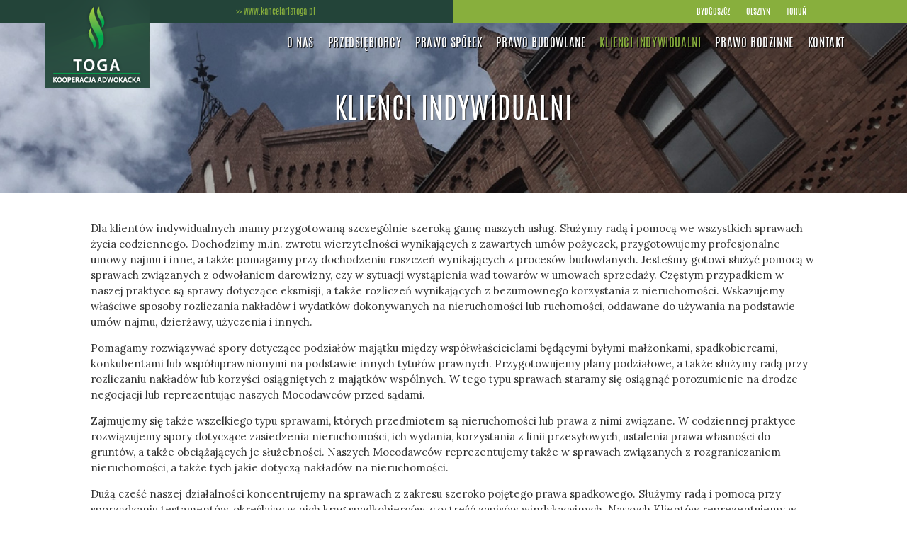

--- FILE ---
content_type: text/html; charset=utf-8
request_url: http://adwokaci.olsztyn.pl/klienci-indywidualni
body_size: 5656
content:
<!DOCTYPE html>
<head>
<meta charset="utf-8" />
<meta name="Generator" content="Drupal 7 (http://drupal.org)" />
<link rel="canonical" href="/klienci-indywidualni" />
<link rel="shortlink" href="/node/22" />
<link rel="shortcut icon" href="http://adwokaci.olsztyn.pl/sites/all/themes/parallax_zymphonies_theme/favicon.ico" type="image/vnd.microsoft.icon" />
<meta name="viewport" content="width=device-width, initial-scale=1.0" />
<title>Prawnik Toruń - Kancelaria Adwokacka Kooperacji TOGA  – Adwokat w Toruniu</title>
<style type="text/css" media="all">
@import url("http://adwokaci.olsztyn.pl/modules/system/system.base.css?qrxgay");
@import url("http://adwokaci.olsztyn.pl/modules/system/system.menus.css?qrxgay");
@import url("http://adwokaci.olsztyn.pl/modules/system/system.messages.css?qrxgay");
@import url("http://adwokaci.olsztyn.pl/modules/system/system.theme.css?qrxgay");
</style>
<style type="text/css" media="all">
@import url("http://adwokaci.olsztyn.pl/sites/all/modules/views_slideshow/views_slideshow.css?qrxgay");
</style>
<style type="text/css" media="all">
@import url("http://adwokaci.olsztyn.pl/modules/field/theme/field.css?qrxgay");
@import url("http://adwokaci.olsztyn.pl/modules/node/node.css?qrxgay");
@import url("http://adwokaci.olsztyn.pl/modules/user/user.css?qrxgay");
@import url("http://adwokaci.olsztyn.pl/sites/all/modules/views/css/views.css?qrxgay");
@import url("http://adwokaci.olsztyn.pl/sites/all/modules/ckeditor/css/ckeditor.css?qrxgay");
</style>
<style type="text/css" media="all">
@import url("http://adwokaci.olsztyn.pl/sites/all/modules/ctools/css/ctools.css?qrxgay");
@import url("http://adwokaci.olsztyn.pl/sites/all/modules/views_slideshow/contrib/views_slideshow_cycle/views_slideshow_cycle.css?qrxgay");
@import url("http://adwokaci.olsztyn.pl/sites/all/modules/responsive_menus/styles/meanMenu/meanmenu.min.css?qrxgay");
</style>
<style type="text/css" media="all">
@import url("http://adwokaci.olsztyn.pl/sites/all/themes/parallax_zymphonies_theme/css/jquery-ui.min.css?qrxgay");
@import url("http://adwokaci.olsztyn.pl/sites/all/themes/parallax_zymphonies_theme/css/font-awesome.css?qrxgay");
@import url("http://adwokaci.olsztyn.pl/sites/all/themes/parallax_zymphonies_theme/css/antonio.css?qrxgay");
@import url("http://adwokaci.olsztyn.pl/sites/all/themes/parallax_zymphonies_theme/css/style.css?qrxgay");
@import url("http://adwokaci.olsztyn.pl/sites/all/themes/parallax_zymphonies_theme/css/media.css?qrxgay");
@import url("http://adwokaci.olsztyn.pl/sites/all/themes/parallax_zymphonies_theme/css/moje.css?qrxgay");
@import url("http://adwokaci.olsztyn.pl/sites/all/themes/parallax_zymphonies_theme/css/responsive.css?qrxgay");
</style>
<script type="text/javascript" src="http://adwokaci.olsztyn.pl/sites/all/modules/jquery_update/replace/jquery/1.8/jquery.min.js?v=1.8.3"></script>
<script type="text/javascript" src="http://adwokaci.olsztyn.pl/misc/jquery-extend-3.4.0.js?v=1.8.3"></script>
<script type="text/javascript" src="http://adwokaci.olsztyn.pl/misc/jquery.once.js?v=1.2"></script>
<script type="text/javascript" src="http://adwokaci.olsztyn.pl/misc/drupal.js?qrxgay"></script>
<script type="text/javascript" src="http://adwokaci.olsztyn.pl/sites/all/modules/views_slideshow/js/views_slideshow.js?v=1.0"></script>
<script type="text/javascript" src="http://adwokaci.olsztyn.pl/sites/default/files/languages/pl_q0uiDJA1kDlneMbA-4BCJ4OZp_DL3kRdQgZ8pJpjySk.js?qrxgay"></script>
<script type="text/javascript" src="http://adwokaci.olsztyn.pl/sites/all/libraries/jquery.cycle/jquery.cycle.all.js?qrxgay"></script>
<script type="text/javascript" src="http://adwokaci.olsztyn.pl/sites/all/modules/views_slideshow/contrib/views_slideshow_cycle/js/views_slideshow_cycle.js?qrxgay"></script>
<script type="text/javascript" src="http://adwokaci.olsztyn.pl/sites/all/modules/responsive_menus/styles/meanMenu/jquery.meanmenu.min.js?qrxgay"></script>
<script type="text/javascript" src="http://adwokaci.olsztyn.pl/sites/all/modules/responsive_menus/styles/meanMenu/responsive_menus_mean_menu.js?qrxgay"></script>
<script type="text/javascript" src="http://adwokaci.olsztyn.pl/sites/all/themes/parallax_zymphonies_theme/js/jquery-ui.min.js?qrxgay"></script>
<script type="text/javascript" src="http://adwokaci.olsztyn.pl/sites/all/themes/parallax_zymphonies_theme/js/custom.js?qrxgay"></script>
<script type="text/javascript" src="http://adwokaci.olsztyn.pl/sites/all/themes/parallax_zymphonies_theme/js/moje.js?qrxgay"></script>
<script type="text/javascript">
<!--//--><![CDATA[//><!--
jQuery.extend(Drupal.settings, {"basePath":"\/","pathPrefix":"","ajaxPageState":{"theme":"parallax_zymphonies_theme","theme_token":"B-RVhnFalCvz0xpJNUc-kpJH3nPUG90VI6ZerxLMRmI","js":{"sites\/all\/modules\/jquery_update\/replace\/jquery\/1.8\/jquery.min.js":1,"misc\/jquery-extend-3.4.0.js":1,"misc\/jquery.once.js":1,"misc\/drupal.js":1,"sites\/all\/modules\/views_slideshow\/js\/views_slideshow.js":1,"public:\/\/languages\/pl_q0uiDJA1kDlneMbA-4BCJ4OZp_DL3kRdQgZ8pJpjySk.js":1,"sites\/all\/libraries\/jquery.cycle\/jquery.cycle.all.js":1,"sites\/all\/modules\/views_slideshow\/contrib\/views_slideshow_cycle\/js\/views_slideshow_cycle.js":1,"sites\/all\/modules\/responsive_menus\/styles\/meanMenu\/jquery.meanmenu.min.js":1,"sites\/all\/modules\/responsive_menus\/styles\/meanMenu\/responsive_menus_mean_menu.js":1,"sites\/all\/themes\/parallax_zymphonies_theme\/js\/jquery-ui.min.js":1,"sites\/all\/themes\/parallax_zymphonies_theme\/js\/custom.js":1,"sites\/all\/themes\/parallax_zymphonies_theme\/js\/moje.js":1},"css":{"modules\/system\/system.base.css":1,"modules\/system\/system.menus.css":1,"modules\/system\/system.messages.css":1,"modules\/system\/system.theme.css":1,"sites\/all\/modules\/views_slideshow\/views_slideshow.css":1,"modules\/field\/theme\/field.css":1,"modules\/node\/node.css":1,"modules\/user\/user.css":1,"sites\/all\/modules\/views\/css\/views.css":1,"sites\/all\/modules\/ckeditor\/css\/ckeditor.css":1,"sites\/all\/modules\/ctools\/css\/ctools.css":1,"sites\/all\/modules\/views_slideshow\/contrib\/views_slideshow_cycle\/views_slideshow_cycle.css":1,"sites\/all\/modules\/responsive_menus\/styles\/meanMenu\/meanmenu.min.css":1,"sites\/all\/themes\/parallax_zymphonies_theme\/css\/jquery-ui.min.css":1,"sites\/all\/themes\/parallax_zymphonies_theme\/css\/font-awesome.css":1,"sites\/all\/themes\/parallax_zymphonies_theme\/css\/antonio.css":1,"sites\/all\/themes\/parallax_zymphonies_theme\/css\/style.css":1,"sites\/all\/themes\/parallax_zymphonies_theme\/css\/media.css":1,"sites\/all\/themes\/parallax_zymphonies_theme\/css\/moje.css":1,"sites\/all\/themes\/parallax_zymphonies_theme\/css\/responsive.css":1,"sites\/all\/themes\/parallax_zymphonies_theme\/fonts\/stylesheet.css":1}},"viewsSlideshow":{"blok_slider-block_1_1":{"methods":{"goToSlide":["viewsSlideshowPager","viewsSlideshowSlideCounter","viewsSlideshowCycle"],"nextSlide":["viewsSlideshowPager","viewsSlideshowSlideCounter","viewsSlideshowCycle"],"pause":["viewsSlideshowControls","viewsSlideshowCycle"],"play":["viewsSlideshowControls","viewsSlideshowCycle"],"previousSlide":["viewsSlideshowPager","viewsSlideshowSlideCounter","viewsSlideshowCycle"],"transitionBegin":["viewsSlideshowPager","viewsSlideshowSlideCounter"],"transitionEnd":[]},"paused":0}},"viewsSlideshowCycle":{"#views_slideshow_cycle_main_blok_slider-block_1_1":{"num_divs":2,"id_prefix":"#views_slideshow_cycle_main_","div_prefix":"#views_slideshow_cycle_div_","vss_id":"blok_slider-block_1_1","effect":"fade","transition_advanced":0,"timeout":5000,"speed":700,"delay":0,"sync":1,"random":0,"pause":1,"pause_on_click":0,"play_on_hover":0,"action_advanced":1,"start_paused":0,"remember_slide":0,"remember_slide_days":1,"pause_in_middle":0,"pause_when_hidden":0,"pause_when_hidden_type":"full","amount_allowed_visible":"","nowrap":0,"pause_after_slideshow":0,"fixed_height":0,"items_per_slide":1,"wait_for_image_load":1,"wait_for_image_load_timeout":5000,"cleartype":0,"cleartypenobg":0,"advanced_options":"{}"}},"responsive_menus":[{"selectors":"#main-menu","container":"body","trigger_txt":"","close_txt":"X","close_size":"18px","position":"right","media_size":"980","show_children":"0","expand_children":"0","expand_txt":"+","contract_txt":"-","remove_attrs":"1","responsive_menus_style":"mean_menu"}]});
//--><!]]>
</script>
<!--[if IE 8 ]>    <html class="ie8 ielt9"> <![endif]-->
<!--[if lt IE 9]><script src="http://html5shiv.googlecode.com/svn/trunk/html5.js"></script><![endif]-->
</head>
<body class="html not-front not-logged-in no-sidebars page-node page-node- page-node-22 node-type-page">
    
		<div id="logo">
			<a href="/" title="Strona główna"><img src="http://adwokaci.olsztyn.pl/sites/all/themes/parallax_zymphonies_theme/logo.png"/></a>
		</div>
 

<div id="top">  
  <div class="lewa">
    <div class="region region-home-top-left-text">
  <div id="block-block-8" class="block block-block">

      
  <div class="content">
    <p><a href="http://www.kancelariatoga.pl/" target="_blank">&gt;&gt; www.kancelariatoga.pl</a></p>
  </div>
  
</div> <!-- /.block -->
</div>
 <!-- /.region -->
  </div>
  <div class="prawa">
    <div class="region region-home-top-right-text">
  <div id="block-block-9" class="block block-block">

      
  <div class="content">
    <p><a href="http://www.adwokaci.bydgoszcz.pl/">BYDGOSZCZ</a></p>
<p><a href="http://www.adwokaci.olsztyn.pl/">OLSZTYN</a></p>
<p><a href="http://kancelariatogatorun.pl/">TORUŃ</a></p>
  </div>
  
</div> <!-- /.block -->
</div>
 <!-- /.region -->
  </div>
</div>
 
  
<div class="menu-wrap"> 
  
  <div class="full-wrap clearfix">   

    <nav id="main-menu"  role="navigation">
      <a class="nav-toggle" href="#">Navigation</a>
      <div class="menu-navigation-container">
        <ul class="menu"><li class="first expanded"><a href="/" title="">O nas</a><ul class="menu"><li class="first leaf"><a href="/adw-andrzej-brzozowski">adw. Andrzej Brzozowski</a></li>
<li class="leaf"><a href="/adw-andrzej-tusi%C5%84ski-dr">adw. Andrzej Tusiński, dr</a></li>
<li class="leaf"><a href="/adw-jerzy-dobrza%C5%84ski">adw. Jerzy Dobrzański</a></li>
<li class="leaf"><a href="/adw-olga-tusi%C5%84ska">adw. Olga Tusińska</a></li>
<li class="leaf"><a href="/adw-dominika-tomanek">ADW. DOMINIKA TOMANEK</a></li>
<li class="last leaf"><a href="/adw-michalina-w%C4%99grzynowska">ADW. MICHALINA WĘGRZYNOWSKA</a></li>
</ul></li>
<li class="leaf"><a href="/przedsi%C4%99biorcy" title="">Przedsiębiorcy</a></li>
<li class="leaf"><a href="/prawo-sp%C3%B3%C5%82ek">Prawo spółek</a></li>
<li class="leaf"><a href="/prawo-budowlane">Prawo budowlane</a></li>
<li class="leaf active-trail"><a href="/klienci-indywidualni" class="active-trail active">Klienci indywidualni</a></li>
<li class="leaf"><a href="/prawo-rodzinne">Prawo rodzinne</a></li>
<li class="last leaf"><a href="/kontakt">Kontakt</a></li>
</ul>      </div>
      <div class="clear"></div>
    </nav>

  </div>

</div>


<div class="title_home">  
	                <h1 class="page-title">Klienci indywidualni</h1>          </div>


<div id="container">
  <div class="container-wrap">
    <div class="content-sidebar-wrap">
      <div id="content">
        
        <section id="post-content" role="main">
                                                  <div class="region region-content">
  <div id="block-system-main" class="block block-system">

      
  <div class="content">
                            
      
    
  <div class="content node-page">
    <div class="field field-name-body field-type-text-with-summary field-label-hidden"><div class="field-items"><div class="field-item even"><p>Dla klientów indywidualnych mamy przygotowaną szczególnie szeroką gamę naszych usług. Służymy radą i pomocą we wszystkich sprawach życia codziennego. Dochodzimy m.in. zwrotu wierzytelności wynikających z zawartych umów pożyczek, przygotowujemy profesjonalne umowy najmu i inne, a także pomagamy przy dochodzeniu roszczeń wynikających z procesów budowlanych. Jesteśmy gotowi służyć pomocą w sprawach związanych z odwołaniem darowizny, czy w sytuacji wystąpienia wad towarów w umowach sprzedaży. Częstym przypadkiem w naszej praktyce są sprawy dotyczące eksmisji, a także rozliczeń wynikających z bezumownego korzystania z nieruchomości. Wskazujemy właściwe sposoby rozliczania nakładów i wydatków dokonywanych na nieruchomości lub ruchomości, oddawane do używania na podstawie umów najmu, dzierżawy, użyczenia i innych.</p>
<p>Pomagamy rozwiązywać spory dotyczące podziałów majątku między współwłaścicielami będącymi byłymi małżonkami, spadkobiercami, konkubentami lub współuprawnionymi na podstawie innych tytułów prawnych. Przygotowujemy plany podziałowe, a także służymy radą przy rozliczaniu nakładów lub korzyści osiągniętych z majątków wspólnych. W tego typu sprawach staramy się osiągnąć porozumienie na drodze negocjacji lub reprezentując naszych Mocodawców przed sądami.</p>
<p>Zajmujemy się także wszelkiego typu sprawami, których przedmiotem są nieruchomości lub prawa z nimi związane. W codziennej praktyce rozwiązujemy spory dotyczące zasiedzenia nieruchomości, ich wydania, korzystania z linii przesyłowych, ustalenia prawa własności do gruntów, a także obciążających je służebności. Naszych Mocodawców reprezentujemy także w sprawach związanych z rozgraniczaniem nieruchomości, a także tych jakie dotyczą nakładów na nieruchomości.</p>
<p>Dużą cześć naszej działalności koncentrujemy na sprawach z zakresu szeroko pojętego prawa spadkowego. Służymy radą i pomocą przy sporządzaniu testamentów, określając w nich krąg spadkobierców, czy treść zapisów windykacyjnych. Naszych Klientów reprezentujemy w sprawach dotyczących ustalenia spadkobierców zarówno testamentowych jak i ustawowych. Nie rzadko również reprezentujemy naszych Mocodawców w sporach dotyczących uznania za niegodnego dziedziczenia lub dotyczących unieważnienia testamentów. Bierzemy także udział w sprawach dotyczących podziału majątków spadkowych. W sprawach tych wskazujemy na właściwe sposoby rozliczenia całokształtu stosunków majątkowych między uprawnionymi. Dochodzimy również zachowków, a także pomagamy dokonać właściwego rozliczenia darowizn i innych przysporzeń, które mają wpływ na ich wartość.</p>
<p>Jesteśmy zawsze gotowi walczyć o odszkodowania wynikające z różnych zdarzeń prawnych i to bez względu na wartość przedmiotu sporu. Naszych Mocodawców reprezentujemy w sprawach ubezpieczeń komunikacyjnych, a w tym z tytułu szkód objętych ubezpieczeniami OC i auto-casco lub wypadków przy pracy. Nie są nam również obce sprawy związane z ustaleniem odpowiedzialności i odszkodowań za błędy medyczne, następstwa niewłaściwego leczenia, czy te związane z zakażeniami w trakcie pobytów w placówkach medycznych. Kierując się bogatym doświadczeniem w tego typu sprawach jesteśmy w stanie ocenić prawdopodobne szanse powodzenia takich procesów i wybrać najkorzystniejsze dla poszkodowanych rozwiązania.</p>
<p>Reprezentujemy także osoby pokrzywdzone na skutek przestępstw. Pracujemy nad tym, aby sprawcy czynów karalnych ponieśli nie tylko odpowiedzialność prawnokarną, ale także naprawili wyrządzone szkody w sposób satysfakcjonujący pokrzywdzonych, poprzez zasądzenie od nich odszkodowań w satysfakcjonującej wysokości.</p>
<p>Naszych Klientów bronimy także w sprawach karnych. Osoby oskarżone reprezentujemy od początku postępowania przygotowawczego, a następnie we wszystkich instancjach sądowych. Służymy radą i pomocą w przygotowaniu taktyki obrony, czuwając nad rzetelnym prowadzeniem postępowań karnych.</p>
</div></div></div>  </div>

      <footer>
          </footer>
  
    </div>
  
</div> <!-- /.block -->
</div>
 <!-- /.region -->
        </section>
      </div>

        <!-- First sidebar -->
                
      </div>

      <!-- Second sidebar -->
        </div>
</div>


<div id="bottom">  
  <div class="lewa">
    <div class="region region-home-bottom-left-text">
  <div id="block-views-blok-dane-kontaktowe-block" class="block block-views">

      
  <div class="content">
    <div class="view view-blok-dane-kontaktowe view-id-blok_dane_kontaktowe view-display-id-block view-dom-id-1bc210daabc6e81543beb96f58aa9c07">
        
  
  
      <div class="view-content">
        <div class="views-row views-row-1 views-row-odd views-row-first views-row-last">
      
  <div class="views-field views-field-body">        <div class="field-content"><h2>KANCELARIA ADWOKACKA<br />
KOOPERACJI TOGA W OLSZTYNIE</h2>
</div>  </div>  
  <div class="views-field views-field-field-adres">        <div class="field-content"><p>ul. Wyzwolenia 32/2<br />
10-106 Olsztyn</p>
</div>  </div>  </div>
    </div>
  
  
  
  
  
  
</div>  </div>
  
</div> <!-- /.block -->
</div>
 <!-- /.region -->
  </div>
  <div class="prawa">
      </div>
</div>



<!-- Footer -->

<div id="footer">

  
  <div class="footer_credit">
      
    <div id="copyright" class="full-wrap clearfix">

      <div class="copyright">Copyright © 2021 Kooperacja Adwokacka TOGA</div> 

    </div>

  </div>

</div>  </body>
</html>

--- FILE ---
content_type: text/css
request_url: http://adwokaci.olsztyn.pl/sites/all/themes/parallax_zymphonies_theme/css/antonio.css?qrxgay
body_size: 290
content:
@font-face {
    font-family: 'Antonio';
    src: url('../fonts/Antonio-Light.eot');
    src: url('../fonts/Antonio-Light.eot?#iefix') format('embedded-opentype'),
        url('../fonts/Antonio-Light.woff2') format('woff2'),
        url('../fonts/Antonio-Light.woff') format('woff'),
        url('../fonts/Antonio-Light.ttf') format('truetype');
    font-weight: 300;
    font-style: normal;
    font-display: swap;
}

@font-face {
    font-family: 'Antonio';
    src: url('../fonts/Antonio-Regular.eot');
    src: url('../fonts/Antonio-Regular.eot?#iefix') format('embedded-opentype'),
        url('../fonts/Antonio-Regular.woff2') format('woff2'),
        url('../fonts/Antonio-Regular.woff') format('woff'),
        url('../fonts/Antonio-Regular.ttf') format('truetype');
    font-weight: normal;
    font-style: normal;
    font-display: swap;
}

@font-face {
    font-family: 'Antonio';
    src: url('../fonts/Antonio-Bold.eot');
    src: url('../fonts/Antonio-Bold.eot?#iefix') format('embedded-opentype'),
        url('../fonts/Antonio-Bold.woff2') format('woff2'),
        url('../fonts/Antonio-Bold.woff') format('woff'),
        url('../fonts/Antonio-Bold.ttf') format('truetype');
    font-weight: bold;
    font-style: normal;
    font-display: swap;
}


--- FILE ---
content_type: text/css
request_url: http://adwokaci.olsztyn.pl/sites/all/themes/parallax_zymphonies_theme/css/style.css?qrxgay
body_size: 8098
content:
@import url(https://fonts.googleapis.com/css?family=Raleway:400,300,500,600,700);
@import url(https://fonts.googleapis.com/css?family=Cambria:400,700);

/* --------------------------------------------- 

* Filename:     style.css
* Version:      1.0.0 (2015-11-07)
* Website:      http://www.zymphonies.com
* Description:  System Style
* Author:       Zymphonies Dev Team
                info@zymphonies.com

-----------------------------------------------*/

html, body, div, span, applet, object, iframe, h1, h2, h3, h4, h5, h6, p, blockquote, pre, a, abbr, acronym, address, big, cite, code,
del, dfn, em, img, ins, kbd, q, s, samp, small, strike, strong, sub, sup, tt, var, b, u, i, center, dl, dt, dd, ol, ul, li,
fieldset, form, label, legend, table, caption, tbody, tfoot, thead, tr, th, td, article, aside, canvas, details, embed, 
figure, figcaption, footer, header, hgroup, 
menu, nav, output, ruby, section, summary,
time, mark, audio, video {
  margin: 0;
  padding: 0;
  border: 0;
  font-size: 100%;
  font: inherit;
  vertical-align: baseline;
}

article, aside, details, figcaption, figure, 
footer, header, hgroup, menu, nav, section {
  display: block;
}

ol, ul {
  list-style: none;
}

table {
  border-collapse: collapse;
  border-spacing: 0;
}

.clearfix:after {
  visibility: hidden;
  display: block;
  font-size: 0;
  content: " ";
  clear: both;
  height: 0;
}

.clearfix { display: inline-block; }

* html .clearfix { height: 1%; }

.clearfix { display: block; }

* {
  -webkit-box-sizing: border-box;
  -moz-box-sizing: border-box;
  box-sizing: border-box;
}

body {
  color: #333;
  background: url(../images/body-bg.jpg);
  background-size: cover;
  font-family: 'Merriweather', serif;
  font-size: 15px;
  line-height: 150%;
  background-attachment: fixed;
}

a {
  color: #6e6e6e;
  text-decoration: none;
  transition: all 0.6s ease 0s;
}

.view-do-pobrania a{
	color:#fff;
}
.view-do-pobrania a:hover {
	color:#2a8218;
}
a:hover {
  text-decoration: none;
  color: #114307;
}

h1, .h1, h2, h3, h4, h5, h6 {
  font-family: 'Merriweather', serif;
  font-weight: normal;
  margin-bottom: 8px;
  color: #000;
  line-height: 100%;
}

h1 { font-size: 26px; }

.h1{ font-size: 42px; }

h2 { font-size: 24px; }

h3 {
  font-size: 20px;
  font-family: 'Merriweather', serif;
}

p { margin-bottom: 15px; }

table {
  border-collapse: collapse;
  border-spacing: 0;
  margin-bottom: 15px;
  width: 100%;
}

th, tr, td {
  vertical-align: middle;
}

.sticky-header th,
.sticky-table th {
  border-bottom: 3px solid #ccc;
  padding-right: 1em;
  text-align: left;
}

table {
  background: #ececec;
  border: 1px solid #bbbbbb;
}

th {
  background: #2E3D4A;
  border-right: 1px solid #c8c7c7;
  color: #fff;
  padding: 10px;
  font-weight: bold;
}

td {
  background: #FFF;
  color: #747474;
  text-align: left;
  padding: 10px;
  border: 1px solid #DBDBDB;
}

code {
  background: rgb(250, 250, 250);
  text-shadow: 1px 1px #fff;
  border: 1px solid #bbbbbb;
  display: block;
  padding: 7px;
  margin: 5px 0;
  border-radius: 7px;
}

mark {
  background-color: #fdfc9b;
  font-style: italic;
  font-weight: bold;
}

del {
  text-decoration: line-through;
}

hr {
  border: none;
  border-top: #EEE 1px solid;
}

dt {
  font-weight: bold;
  margin-bottom: 24px;
}

dd {
  margin-left: 30px;
  margin-bottom: 24px;
}

ul {
  list-style-type: disc;
  margin-left: 25px;
  margin-bottom: 12px;
}

ul ul {
  list-style-type: square;
  margin-bottom: 0;
}

ul ul ul {
  list-style-type: circle;
}

ol {
  list-style-type: decimal;
  margin-left: 30px;
  margin-bottom: 24px;
}

ol ol {
  list-style: upper-alpha;
  margin-bottom: 0;
}

ol ol ol {
  list-style: lower-roman;
}

ol ol ol ol {
  list-style: lower-alpha;
}

abbr,
acronym {
  border-bottom: #999 1px dotted;
  cursor: help;
}

big {
  font-size: 1.3em;
}

cite,
em {
  font-style: italic;
}

ins {
  background-color: #fdfc9b;
  text-decoration: none;
}

pre {
  background: #d8d8d8;
  text-shadow: 1px 1px #fff;
  border: 1px solid #bbbbbb;
  padding: 7px;
  margin: 5px 0;
  border-radius: 7px;
}

blockquote, q {
  quotes: none;
  border: 1px solid rgb(226, 220, 220);
  background: rgb(250, 247, 247) url(../images/quote.png) no-repeat;
  padding: 10px 5px 5px 47px;
  text-shadow: 1px 1px #fff;
  margin: 5px 0;
  border-radius: 7px;
}

blockquote:before, blockquote:after,
q:before, q:after {
  content: '';
  content: none;
}

strong {
  font-weight: bold;
}

sup,
sub {
  height: 0;
  line-height: 1;
  vertical-align: baseline;
  position: relative;
  font-size: 10px;
}

sup {
  bottom: 1ex;
}

sub {
  top: .5ex;
}

img,
video {
  max-width: 100%;
  height: auto;
}

video {
  display: block;
}

audio {
  max-width: 100%;
}

b {
  font-weight: bold;
  color: #333;
}

#home-top-block {
  max-width: 1024px;
  padding: 0;
  z-index: 9;
  margin: 0 auto;
}

.front #post-content {
  text-align: center;
}

#header_wrapper {
  position: relative;
  z-index: 9;
  background: #fff;
}

#header {
  max-width: 1024px;
  margin: 0 auto;
}

.top_left {
  float: left;
  display: table;
  margin: 10px 0;
}

.top_right {
  float: right;
  margin: 10px 0;
}

#logo {
  display: inline-block;
  vertical-align: middle;
}

#logo a{
  margin: 0 5px 0 0;
  display: block;
}

#logo img {
  display: block;
}

#site-title {
  margin: 0px;
  font-size: 24px;
  font-weight: bold;
  line-height: 112%;
  display: inline-block;
  vertical-align: middle;
}

#site-title a {
  font-weight: normal;
}

#site-description {
  margin: 0;
  clear: both;
  color: #888;
  font-size: 13px;
  line-height: 120%;
  font-weight: normal;
}

.menu_wrapper {
  width: 100%;
}

.menu-wrap {
  width: 100%;
  background: #fff;
  padding: 8px 0;
  border-bottom: 1px solid #E2E2E2;
  top: 0;
  z-index: 9;
  right: 0;
  left: 0;
}

#main-menu {
  position: relative;
  display: inline-block;
  vertical-align: middle;
  float: right;
}

.region-search{
  float: right;
  margin: 9px 0;
  position: relative;
  width: 200px;
}

.region-search input{
  margin: 0;
}

.region-search .form-submit{
  background: url(../images/search-icon.png) no-repeat center;
  font-size: 0;
  vertical-align: top;
  border: 0;
  margin: 0;
  border-radius: 0;
  box-shadow: none;
  position: absolute;
  top: 0;
  right: 0;
}

#main-menu ul {
  float: left;
  padding: 0;
  margin: 0;
}

#main-menu li {
  position: relative;
  display: inline-block;
  zoom: 1;
  vertical-align: top;
  float: left;
}

#main-menu a {
  padding: 11px 15px;
  display: block;
  font-size: 13px;
  text-decoration: none;
  color: #333;
  line-height: 100%;
  white-space: nowrap;
  text-transform: uppercase;
  font-weight: 500;
}

#main-menu li li a.active{
  border-bottom: 1px solid #525252;
}

#main-menu li:hover >a {
  color: #114307;
  text-shadow:1px 1px #fff;
}

#main-menu ul li:first-child {
  padding-left: 0;
}

ul.menu {
  padding: 0;
  margin: 5px 0 5px 0;
}

.region ul.menu li, 
.region ul.links li, 
.region .item-list ul li {
  background: url("../images/marker.png") no-repeat scroll 4px center rgba(0, 0, 0, 0);
  list-style: none outside none;
  margin: 0 0 2px;
  padding: 0 0 0 15px;
  text-align: left;
}

.drop-down-toggle {
  position: absolute;
  top: 8px;
  right: 16px;
  display: none;
  width: 25px;
  height: 25px;
  border-radius: 15px;
  background: rgb(73, 71, 71);
  border: rgb(170, 170, 170) 2px solid;
}

.drop-down-arrow {
  display: block;
  width: 0;
  height: 0;
  margin: 7px 0 0 4px;
  border-top: 7px solid #aaa;
  border-left: transparent 7px solid;
  border-right: transparent 7px solid;
}

#main-menu li li {
  float: none;
  min-width: 150px;
  padding: 0;
  margin: 0;
  position: relative;
}

#main-menu li ul ul {
  left: 151px;
  top: 0;
}

#main-menu li li a {
  min-width: 150px;
  margin: 0;
  border-bottom: 1px solid #88af3d;
  text-align: left;
  overflow: hidden;
  padding: 15px 15px;
  color: #DEDEDE;
  font-size: 12px;
}

#main-menu li li.expanded > a {
  background: url(../images/arrow.png) center right no-repeat;
}

#main-menu li ul {
   display: none; 
  position: absolute;
  z-index: 9999;
  padding: 0;
  margin: 0;
  background: #333;
  overflow: visible !important;
}

#main-menu li:hover > ul,
#main-menu li li:hover > ul,
#main-menu li li li:hover > ul {
  display: block;
}

#main-menu .nav-toggle {
  display: none;
}

#main-menu ul li.leaf, 
#main-menu ul li.expanded, 
#main-menu ul li.collapsed {
  list-style: none;
}

#main-menu ul.menu li li {
  border: 0;
  margin: 0;
  width: 100%;
  background:#234439;
}

#main-menu ul.menu li li:hover >a {
  color: #88af3d;
  background-color: #000;
}

#main-menu li.expanded,
#main-menu li.collapsed,
#main-menu li.leaf {
  margin: 0;
  padding: 0;
}

#container {
  clear: both;
  overflow: hidden;
  padding: 40px 0;
  background: rgba(255, 255, 255, 1);
}

.container-wrap {
  max-width: 1024px;
  margin: 0px auto;
  overflow: hidden;
}

.content-sidebar-wrap {
  float: left;
  width: 100%;
}

.content-sidebar-wrap #content {
  display: inline;
  margin-bottom: 10px;
  float: right;
  width: 100%;
}

#sidebar-first {
  float: left;
}

#sidebar-second {
  float: right;
}

aside .block {
  margin-bottom: 10px;
}

aside #user-login-form input.form-text {
  width: 100%;
}

/* 3 columns */

body.two-sidebars .content-sidebar-wrap {
  width: 79%;
}

body.two-sidebars #content {
  width: 73%;
}

body.two-sidebars #sidebar-first {
  width: 24%;
}

body.two-sidebars #sidebar-second {
  width: 19%;
}

/* 2 columns: sidebar-first */

body.sidebar-first .content-sidebar-wrap {
  width: 100%;
}

body.sidebar-first #content {
  width: 73%;
}

body.front.sidebar-first #content{
  width: 100%;
}

body.sidebar-first #sidebar-first {
  width: 24%;
}

/* 2 columns: sidebar-second */

body.sidebar-second .content-sidebar-wrap {
  width: 75%;
}

body.sidebar-second #content {
  width: 100%;
}

body.sidebar-second #sidebar-second {
  width: 22%;
}

.breadcrumb {
  margin-bottom: 10px;
  border-bottom: #eee 1px solid;
}

.node {
  margin: 20px 0;
}

.node h2.title,
.page-title {
  margin: 20px 0;
}

.node h2.title a, 
.page-title a{
  color: #000;
}

.block {
  margin-bottom: 10px;
}

.block > h2 {
  margin: 0;
  padding: 10px 0;
  overflow: hidden;
  text-align: left;
}

.theme-default .nivo-directionNav a {
  top: 0;
  left: 0;
  opacity: .2 !important;
  background: url(../images/slider-arrow.png) #FFF -12px 50px;
  height: 40px;
}

.theme-default .nivo-directionNav a:hover {
  opacity: 1 !important;
}

.nivo-directionNav {
  position: absolute;
  bottom: 0;
  right: 0;
  left: 0;
  width: 100%;
  height: 40px;
  top: 50%;
  z-index: 6;
  margin-top: -20px;
}

.theme-default .nivo-caption * {
  font-family: 'Merriweather', serif;
  color: #fff;
}

.theme-default a.nivo-prevNav:hover {
  background: url(../images/slider-arrow.png) #FFF -12px 44px;
}

.theme-default a.nivo-nextNav {
  right: 0;
  background-position: -78px 50px;
  left: auto;
}

.theme-default a.nivo-nextNav:hover {
  background-position: -78px 44px;
}

#footer-area{
  padding: 20px 0;
}

#footer-area ul.menu li a.active {
  color: #ddd;
}

.region-front-welcome {
  max-width: 1024px;
  margin: 2% auto;
  text-align: center;
  overflow: hidden;
  line-height: 150%;
}

.region-front-welcome .block h2 {
  text-align: center;
  font-size: 22px;
}

.submitted {
  -moz-border-radius: 4px;
  -webkit-border-radius: 4px;
  background: rgb(247, 247, 247);
  border: 1px solid rgb(236, 236, 236);
  border-radius: 4px;
  clear: both;
  color: rgb(56, 56, 56);
  display: inline-block;
  margin-bottom: 5px;
  padding: 2px 8px;
}

.links {
  color: #000;
  margin-top: 10px;
}

ul.links {
  margin: 0;
}

.form-submit {
  cursor: pointer;
  margin: 5px;
}

input.form-checkbox, input.form-radio {
  vertical-align: baseline;
}

/*-------------------------------------------*
  Menus and item lists 
/*-------------------------------------------*/

.item-list ul {
  margin: 0;
  padding: 0;
}

ul.inline {
  clear: both;
}

/*-------------------------------------------*
  Admin Tabs
/*-------------------------------------------*/

.tabs-wrapper {
  border-bottom: 1px solid #b7b7b7;
  margin: 0 0 5px 0;
}

ul.primary {
  border: none;
  margin: 0;
  padding: 0;
}

ul.primary li {
  float: left;
}

ul.primary li a {
  background: none;
  border: none;
  display: block;
  float: left;
  line-height: 1.5385em;
  margin: 0;
  padding: 0 1em;
  border-radius: 4px 4px 0 0;
  margin-right: 5px;
}

ul.primary li a:hover, ul.primary li a.active {
  background: #666;
  border: none;
  color: #fff;
}

ul.primary li a:hover {
  background: #888;
  text-decoration: none;
}

ul.secondary {
  background: #666;
  border-bottom: none;
  clear: both;
  margin: 0;
  padding: 0;
}

ul.secondary li {
  border-right: none;
}

ul.secondary li a, ul.secondary li a:link {
  border: none;
  color: #ccc;
  display: block;
  float: left;
  line-height: 1.5385em;
  padding: 0 1em;
}

ul.secondary li a:hover, ul.secondary li a.active {
  background: #888;
  color: #fff;
  text-decoration: none;
}

ul.secondary a.active {
  border-bottom: none;
}

/*-------------------------------------------*
  Tabs and Tags
/*-------------------------------------------*/

.field-name-field-tags {
  margin: 0 0 10px 0;
}

.field-name-field-tags a {
  display: inline-block;
  background: url(../images/tag.png) no-repeat;
  padding: 0px 8px 0 16px;
  height: 22px;
  text-shadow: 1px 1px #fff;
  border-radius: 2px;
  font-size: 12px;
}

.field-name-field-tags .field-item {
  margin: 0 1em 0 0;
}

.field-name-field-tags div {
  display: inline;
}

/*-------------------------------------------*
  Profile
/*-------------------------------------------*/

.profile {
  margin: 1.5385em 0;
}

.profile dd {
  margin-bottom: 1.5385em;
}

.profile h3 {
  border: none;
}

.profile dt {
  margin-bottom: 0;
}

.password-parent {
  width: 36em;
}

/*-------------------------------------------*
  Navigation
/*-------------------------------------------*/

.item-list .pager li {
  background: #cfcfcf;
  border-radius: 3px;
  margin-right: 4px;
  text-shadow: 1px 1px #fff;
}

/*-------------------------------------------*
  Forum
/*-------------------------------------------*/

.field-name-taxonomy-forums div {
  display: inline;
  margin-top: 4px;
}

#forum .title {
  font-size: 16px;
}

#forum .submitted {
  font-size: 12px;
  background: transparent;
  padding: 0;
}

#forum .container {
  background: #a1a1a1;
  color: #fff;
}

#forum .container a {
  color: #000;
  font-weight: bold;
}

#forum div.indent {
  margin-left: 2px;
}

.forum-starter-picture {
  float: left;
  padding: 4px;
  border: 1px solid #d9d9d9;
  margin: 5px 7px 5px 0;
}

#forum th {
  background: #434343;
  text-shadow: none;
  color: #fff;
}

#forum th a {
  color: #fff;
}

#forum td.forum .icon, #forum .icon div {
  background: url(../images/no-new-posts.png) no-repeat;
  width: 35px;
  height: 35px;
}

#forum .name a {
  font-size: 16px;
}

/* -------------------------
  Images
---------------------------- */

img {
  outline: 0;
}

img.scale-with-grid {
  max-width: 100%;
  height: auto;
}

/* -------------------------
  Comments
---------------------------- */

.comment h2.title{
  border-bottom: 1px solid #eee;
  padding-bottom: 7px;
  margin-bottom: 20px;
}

.user-picture {
  text-align: center;
}

.comment div.user-picture img {
  margin-left: 0;
  border-radius: 50%;
  border: 0;
  max-width: 80px;
}

.comment-submitted {
  text-align: center;
}

.comment {
  margin: 20px 0;
  display: table;
  vertical-align: top;
}

.comment .attribution {
  display: table-cell;
  padding: 0 10px 0 0;
  vertical-align: top;
  overflow: hidden;
  width: 20%;
  margin: 0;
}

.comment .attribution img {
  margin: 0;
  border: 1px solid #d3d7d9;
}

.comment .attribution .username {
  white-space: nowrap;
}

.comment .comment-submitted p {
  margin: 4px 0;
  font-size: 1.071em;
  line-height: 1.2;
}

.comment .comment-submitted .comment-time {
  font-size: 0.786em;
}

.comment .comment-submitted .comment-permalink {
  font-size: 0.786em;
  text-transform: lowercase;
}

.comment .content {
  font-size: 0.929em;
  line-height: 1.6;
}

.comment .comment-arrow {
  background: url(../images/comment-arrow.gif) no-repeat 0 center transparent;
  border-left: 1px solid;
  border-right: 1px solid;
  height: 40px;
  margin-left: -36px;
  margin-top: 15px;
  position: absolute;
  width: 20px;
}

.comment .comment-text {
  padding: 0 15px 0px 15px;
  display: table-cell;
  vertical-align: top;
  position: relative;
  width: 100%;
}

.comment .indented {
  margin-left: 80px;
  border: 1px solid #eee;
}

.comment-unpublished {
  margin-right: 5px;
  padding: 5px 2px 5px 5px;
}

.comment .comment-text .comment-arrow {
  border-left: 1px solid #ffffff;
  border-right: 1px solid #ffffff;
}

/* -------------------------
  Form Elements
---------------------------- */

fieldset {
  background: #ffffff;
  border: 1px solid #cccccc;
  margin-top: 10px;
  margin-bottom: 32px;
  padding: 0 0 10px;
  position: relative;
  top: 12px;
  -khtml-border-radius: 4px;
  -moz-border-radius: 4px;
  -webkit-border-radius: 4px;
  border-radius: 4px;
}

.fieldset-wrapper {
  margin-top: 25px;
}

.node-form .vertical-tabs .fieldset-wrapper {
  margin-top: 0;
}

.filter-wrapper {
  top: 0;
  padding: 1em 0 0.2em;
  -khtml-border-radius-topright: 0;
  -khtml-border-radius-topleft: 0;
  -moz-border-radius-topright: 0;
  -moz-border-radius-topleft: 0;
  -webkit-border-top-left-radius: 0;
  -webkit-border-top-right-radius: 0;
  border-top-left-radius: 0;
  border-top-right-radius: 0;
}

.filter-help a {
  font-size: 0.857em;
  padding: 2px 20px 0;
}

.filter-wrapper .form-item label {
  margin-right: 10px;
}

.filter-wrapper .form-item {
  padding: 0 0 0.5em 0.5em;
}

.filter-guidelines {
  padding: 0 1.5em 0 0.5em;
}

fieldset.collapsed {
  background: transparent;
  -khtml-border-radius: 0;
  -moz-border-radius: 0;
  -webkit-border-radius: 0;
  border-radius: 0;
}

fieldset legend {
  background: #dbdbdb;
  border: 1px solid #ccc;
  border-bottom: none;
  display: block;
  height: 2em;
  left: -1px;
  line-height: 2;
  padding: 0;
  position: absolute;
  text-indent: 10px;
  text-shadow: 0 1px 0 #fff;
  top: -12px;
  width: 100%;
  -khtml-border-radius-topleft: 4px;
  -moz-border-radius-topleft: 4px;
  -webkit-border-top-left-radius: 4px;
  border-top-left-radius: 4px;
  -khtml-border-radius-topright: 4px;
  -moz-border-radius-topright: 4px;
  -webkit-border-top-right-radius: 4px;
  border-top-right-radius: 4px;
}

fieldset.collapsed legend {
  -khtml-border-radius: 4px;
  -moz-border-radius: 4px;
  -webkit-border-radius: 4px;
  border-radius: 4px;
}

fieldset .fieldset-wrapper {
  padding: 0 10px;
}

fieldset .fieldset-description {
  margin-top: 5px;
  margin-bottom: 1em;
  line-height: 1.4;
  font-style: italic;
}

input {
  margin: 2px 0;
  padding: 4px;
}

input:focus {
  outline-color: #ECF8FC;
}

textarea.form-textarea,
select.form-select {
  padding: 4px;
}

input.form-text,
textarea.form-textarea,
select.form-select {
  border: 1px solid #BEBEBE;
  padding: 15px;
  border-radius: 2px;
  max-width: 100%;
  background: #FFFEFE;
}

.password-suggestions ul li {
  margin-left: 1.2em;
}

.form-item, .form-actions {
  margin: 10px 0;
}

.form-type-radio label, .form-type-checkbox label {
  margin-left: 4px;
}

.form-type-radio .description, .form-type-checkbox .description {
  margin-left: 2px;
}

button,
body a.btn,
input[type="submit"],
input[type="reset"],
input[type="button"] {
  border: 0;
  color: #fff;
  margin: 0 5px 5px 0;
  padding: 15px 15px;
  display: inline-block;
  font-size: 16px;
  background-color: #006D90;
}

button:hover,
body a.btn:hover,
input[type="submit"]:hover,
input[type="reset"]:hover,
input[type="button"]:hover {
  background-color: #006484;
}

ol.search-results {
  padding-left: 0;
}

.search-results li {
  border-bottom: 1px solid #d3d7d9;
  padding-bottom: 0.4285em;
  margin-bottom: 0.5em;
}

.search-results li:last-child {
  border-bottom: none;
  padding-bottom: none;
  margin-bottom: 1em;
}

.search-results .search-snippet-info {
  padding-left: 0;
}

.search_block {
  margin: 9px 0;
  overflow: hidden;
}

.region-search input.form-text{
  width: 200px;
  background: #fff;
  padding: 6px;
  border-radius: 0;
}

.top_right .region-user-menu {
  overflow: hidden;
  width: 100%;
}

#top-area {
  padding:0;
}

#top-area .block {
  margin: 0;
}

#top-area .column {
  float: left;
  padding: 0;
  text-align: center;
}

#top-area .column .region{
  padding: 15px;
}

#top-area .column h2{
  text-align: center;
}

#top-area .column.one{
  padding-left: 0;
}

#top-area .column.three{
  padding-right: 0;
}

#top-area .column.two {
  border-width: 1px 0;
}

#top-area h3{
  font-family: 'Merriweather', serif;
  color: #2ac5ee;
}

#top-area .fa{
  padding: 25px 20px;
  background: #F4F4F4;
  border-radius: 50%;
  font-size: 24px;
  width: 70px;
  text-align: center;
  height: 70px;
  color: #BEBEBE;
}

#footer-area .column:last-child {
  float: right;
}

#top-area .column-title {
  color: #e0e0e0;
}

#footer {
  overflow: hidden;
  clear: both;
  background: #121212;
  color: #fff;
}

#footer h2{
  color: #fff;
}

#home-bottom-block *{
  color: #ddd;
}

.footer_credit {
  padding: 10px 0;
  font-size: 13px;
  color: #333;
}

.region-signup {
  background: #ECF8FC;
  border: 1px solid #C3EBF5;
  padding: 20px 10px;
  margin: 10px 0;
  text-align: center;
}

.region-signup p {
  margin: 0;
}

.region-signup h1 {
  margin-bottom: 15px;
}

.region-signup .btn {
  background: #97BA0C;
  border-color: #AAD20E;
  color: #fff;
  border: 0;
}

.region-signup .btn:hover {
  background: #AAD20E;
}

.footer_credit .copyright {
  padding: 5px 0;
}

#footer-area #block-user-login .form-text{
  width: 100%;
}

#footer-area #block-user-login li{
  padding: 0;
}

#footer-area .column {
  width: 25%;
  padding: 10px;
}

#footer-area .column:first-child {
  margin-left: 0;
  float: left;
}
.credits {
  padding: 6px 0;
  font-size: 11px;
  text-align: center;
  color: #333;
}

/*---------------------------
  Social Icons
----------------------------*/

.social-icons {
  text-align: right;
  float: right;
}

.social-icons ul {
  margin: 0;
}

.social-icons li {
  display: inline-block;
}

.social-icons li a {
  width: 25px;
  color: #333;
  padding: 5px 6px;
  display: block;
  overflow: hidden;
  background: #F9F9F9;
  border-radius: 3px;
  border: 1px solid #EEE;
  line-height: 100%;
  text-align: center;
}

.social-icons li a:hover {
  background: #fff;
  color: #999;
}

/*---------------------------
  User Menu
----------------------------*/

.region-user-menu h2 {
  display: none;
}

.region-user-menu ul li {
  display: inline-block;
  background: none;
  padding: 0 10px;
  border-right: 1px solid #636363;
  line-height: 100%;
}

.region-user-menu ul li.last {
  border: 0;
  padding-right: 0;
}

/*---------------------------
  Footer
----------------------------*/


.footer_block {
  clear: both;
}

.bottom_widget #footer-area .column {
  width: 32.5%;
}

.top_widget #footer-area .column {
  width: 49.5%;
}

.page-blog article {
  padding-bottom: 20px;
  border-bottom: 1px solid #F0F0F0;
  margin-bottom: 20px;
}

.page-blog article footer {
  background: #F3F3F3;
  padding: 5px 10px;
  border: 1px solid #E7E7E7;
}

.field-name-field-tag {
  margin: 20px 0;
  overflow: hidden;
}

.field-name-field-tag .field-item {
  display: inline-block;
}

.field-name-field-tag .field-item a {
  display: block;
  background: #5183AF;
  color: #FFF;
  padding: 4px 8px;
  margin: 2px;
  border-radius: 3px;
}

.user-menu-wrapper {
  width: 100%;
  overflow: hidden;
  padding: 5px 0;
  border-bottom: 1px solid #eee;
}

.user-menu-wrapper * {
  font-size: 12px;
}

.user-menu-wrapper ul.menu {
  text-align: right;
  margin: 0;
  float: right;
}

.user-menu-wrapper ul.menu li {
  margin: 0;
  padding: 0;
  border: 0;
  float: left;
  background: none;
}

.user-menu-wrapper ul.menu li a {
  display: block;
  padding: 4px 8px;
}

.user-menu-wrapper ul.menu li a:hover {
  text-decoration: none;
}

.region-contactno {
  float: left;
}

.region-contactno .block {
  float: right;
}

.region-contactno h2, 
.region-contactno .content {
  float: left;
  margin: 0;
  padding: 0px;
  margin-left: 2px;
  border: 0;
}

.region-contactno .content p {
  padding: 0;
  margin: 0;
}

.full-wrap {
  max-width: 1024px;
  margin: 0 auto;
}

#footer .column li {
  display: block;
  padding: 2px 0;
}

#footer .column li:last-child {
  border: 0;
}

#footer ul {
  margin: 0;
  overflow: hidden;
}

.feature {
  text-align: center;
}

.feature .fa {
  padding: 26px;
  font-size: 58px;
  margin: 0 auto;
  border-radius: 50%;
  width: 110px;
  text-align: center;
  height: 110px;
  margin: 3% 0;
}

.not-logged-in.page-user #home-top-block .page-title,
.not-logged-in.page-user #home-top-block .tabs-wrapper {
  display: none;
}

.not-logged-in.page-user #home-top-block{
  max-width: 500px;
  margin: 4% auto;
  background: white;
  padding: 10px 30px;
  border: 1px solid #DDD;
}

.not-logged-in.page-user .breadcrumb{
  display: none;
}

/*Error Style*/

div.error,
div.status,
div.warning {
  background: #FEF5F1;
  border-radius: 3px;
  border-color: #EC7F58;
  padding: 5px 15px;
}

div.status {
  background: #F8FFF0;
  border-color: #BE7;
}

div.warning {
  background-color: #FFFCE5;
  border-color: #ED5;
}

.region-clients {
  overflow: hidden;
  padding: 10px 0;
  background-color: #edf3f3;
}

.region-clients .block{
  max-width: 1024px;
  margin: 0 auto;
}

.region-clients ul li {
  list-style: none;
  float: left;
  width: 20%;
  text-align: center;
  padding: 1.5%;
}

/*view-news*/

.view-news .views-row{
  overflow: hidden;
  margin-bottom: 10px;
  padding-bottom: 10px;
  border-bottom: 1px solid #eee;
}

.view-news p{
  margin: 0;
}

.view-news .views-field-created{
  font-weight: 600;
  font-size: 12px;
  color: #666;
}

.view-news .views-row.views-row-last{
  border: 0;
}

.view-gallery .view-content{
  overflow: hidden;
}

.view-gallery .views-row{
  float: left;
  width: 25%;
  padding: 5px;
}

.view-gallery .views-row img{
  display: block;
}

.front .view-gallery .views-row{
  width: 33%;
}

/*Accordion*/

.ui-widget{
  font-family: 'Merriweather', serif;
  font-size: 14px;
  line-height: 150%;
}

.ui-accordion .ui-accordion-header{
  background: #00afc4;
  color: #fff;
  padding: 10px;
  border-radius: 0;
  border: 0;
}

.ui-accordion .ui-accordion-content{
  padding: 15px;
  background: #FBFBFB;
}

.ui-tabs.ui-widget{
  padding: 0;
  border: 0;
  background: none;
}

.ui-tabs .ui-tabs-panel{
  padding: 15px;
  background: #FBFBFB;
  border: 1px solid #ddd;
}

.ui-tabs .ui-tabs-nav{
  padding: 0;
  background: none;
  border: 0;
}

.ui-tabs .ui-tabs-nav li{
  background: #00AFC4;
  border: 0;
  border-radius: 0;
}

.ui-tabs .ui-tabs-nav li a{
  font-weight: normal;
  color: #fff;
}

.ui-tabs .ui-tabs-nav li.ui-tabs-active{
  background: #FBFBFB;
  border: 1px solid #ddd;
  border-bottom: 0;
}

.ui-tabs .ui-tabs-nav li.ui-tabs-active a{
  color: #333;
}

/*Parallax Block*/

.parallax-block .region{
  overflow: hidden;
}

.halfwidth{
  width: 50%;
  float: left;
}

.parallax-block.two{
  background: rgba(237, 236, 248, 0.81);
}

.parallax-block.three{
  background: #edecf8;
}

.parallax-block.four{
  background: #edecf8;
}

.parallax-block .region{
  max-width: 1024px;
  margin: 0 auto;
  padding: 90px 0;
  text-align: center;
}

.parallax-block h2{
  text-align: center;
}

.region ul li.node-readmore{
  list-style: none;
  background: none;
  display: inline-block;
}

.node-readmore a{
  background: #00AFC4;
  color: #fff;
  padding: 10px 15px;
  display: block;
}

/*Webform*/

.block-webform form{
  overflow: hidden;
  text-align: left;
  padding: 0 10px;
}

.block-webform input,
.block-webform textarea{
  width: 100%;
}

.webform-component-textarea .grippie{
  display: none;
}

.block-webform .webform-component-textfield{
  float: left;
  width: 50%;
  padding: 0 10px;
}

.block-webform .webform-component-textarea,
.block-webform .form-actions {
  padding: 0 10px;
  clear: both;
}

/

--- FILE ---
content_type: text/css
request_url: http://adwokaci.olsztyn.pl/sites/all/themes/parallax_zymphonies_theme/css/media.css?qrxgay
body_size: 1072
content:

@media screen and (max-width: 960px) {

  body{
    margin: 0;
  }

  .menu-wrap{ text-align: center; }

  #main-menu,
  #main-menu ul{
    width: 100%;
    text-align: center;
  }

  #main-menu li{
    float: none;
  }

  .menu-wrap{
    position: static;
    border: 0;
  }

  .region-home-banner-text h1{
    font-size: 24px;
  }

  .halfwidth{
    width: 100%;
  }

  .homebanner{
    height: auto;
  }

  #footer-area{
    padding-bottom: 0;
  }

  #home-bottom-block,
  #home-top-block{
    padding: 0 15px;
    overflow: hidden;
  }

  .parallax-block .region{
    padding: 30px 15px;
  }

  #container,
  .menu-wrap{
    padding: 15px;
  }
  
  body aside,
  body #content,
  #top-area .column,
  #footer-area .column{
    float: none !important;
    width: 100% !important;
    padding: 0 !important;
    margin: 0 !important;
    clear: both;
  }

  #footer,
  #page-wrap{
    padding: 0 15px;
  }

  .social-icons, 
  .footer_credit .copyright{
    width: 100%;
    margin: 10px 0;
    text-align: center;
  }

  .nivo-caption {
  	display: none !important;
  }

  .theme-default .nivo-controlNav {
  	bottom: 10px;
  }

  .block-webform .webform-component-textfield{
    width: 100%;
  }

}

@media screen and (max-width: 640px) {

  .region-banner-text h2 {
    font-size: 22px;
  }

  .region-banner-text p {
    font-size: 15px;
  }

  .menu-wrap{  
    background: #333;
    overflow: hidden;
  }

  #main-menu ul {
    display: none;
  }

  #main-menu li ul {
    position: static;
    border: 0;
  }

  #main-menu li ul ul {
    margin: 0 !important;
    border: 0;
  }

  #main-menu ul,
  #main-menu li {
    float: none;
    width: 100%;
  }

  #main-menu {
    border: 0;
    float: none;  
    background: #000;
    position: fixed;
    top: 0;
    left: 0;
    z-index: 99;
    right: 0;
  }

  #main-menu a {
    width: 100%;
    padding: 15px 0;
    color: #fff;
    border-radius: 0;
    margin: 0;
    text-align: center;
    border-bottom: 1px solid #181818;
  }

  #main-menu li li a {
    text-align: center;
    font-size: 13px;
    background: #0D0D0D;
    border-bottom: 1px solid #1B1B1B;
    color: #989898;
    padding: 15px 0;
  }

  #main-menu li a.active{
    border-bottom: 1px solid #181818; 
  }

  #main-menu li:hover > ul,
  #main-menu li li:hover > ul,
  #main-menu li li li:hover > ul {
    display: none;
  }

  .drop-down-toggle {
    display: block;
  }

  #main-menu li li.expanded > a{
    background-image: none;
  }

  #main-menu .nav-toggle {
    display: block;
    font-size: 15px;
    font-weight: normal;
    background: #18222B;
    color: white;
    margin: 0;
    letter-spacing: 1px;
    text-align: center;
    background: url(../images/mobile-menu.png) right 14px #18222B no-repeat;
    padding: 15px;
    width: 50px;
    font-size: 0;
    height: 45px;  
  }

  #main-menu ul.menu li {
    margin: 0;
    width: 100%;
  }

  #header{
  	margin-top: 45px;
  	padding: 5px 10px;
  }

}

--- FILE ---
content_type: text/css
request_url: http://adwokaci.olsztyn.pl/sites/all/themes/parallax_zymphonies_theme/css/moje.css?qrxgay
body_size: 1795
content:
@import url('https://fonts.googleapis.com/css2?family=Lora:wght@400;700&family=Raleway:wght@400;700&display=swap');
/* #234439 - ciemny zielony
   #88af3d - jasny zielony
   transition: all 0.6s ease 0s;
   
font-family: 'Lora', serif;
font-family: 'Raleway', sans-serif;
font-family: 'Antonio';
*/

body {
	font-family: 'Lora', serif;
}

/* TOP */
#top,
#bottom {
	background-image: linear-gradient(to right, #234439, #234439 50%, #88af3d 50%);
	background-attachment:fixed;
	background-repeat: no-repeat;
	padding-top:5px;
	height: 32px;
	overflow: hidden;
	z-index: 10;
	position: relative;
}
#bottom {
	background-image: linear-gradient(to right, #88af3d, #88af3d 50%, #234439 50%);
	height:auto;
}
#top .block {
	margin-bottom:5px;
}
#top * {
	font-family: 'Antonio';
	font-size:12px;
}
#top p {
	margin-bottom:0px;
}
#top .prawa,
#top .lewa,
#bottom .prawa,
#bottom .lewa {
	width:50%;
	display: inline-block;
	text-align:left;
	padding-left:333px;
	float:left;
}
#bottom .prawa,
#bottom .lewa {
	padding-left:0px;
}
#top .prawa,
#bottom .prawa {
	float:right;
}
#top .prawa p {
	display:inline-block;
	text-align:right;
	margin:0 10px;
}
#top .lewa a {
	color:#88af3d;
}
#top .lewa a:hover,
#top .prawa p a {
	color:#fff;
}
#top .prawa p a:hover {
	color:#1b312a;
}

/* Logo */
#logo {
	position:absolute;
	top:0;
	left:5%;
	z-index: 99;
}

/* MENU */
.menu-wrap {
	background:transparent;
	border-bottom:none;
	position: absolute;
}
.menu-wrap .full-wrap {
    max-width: 1124px;
}
#main-menu {
    top: 33px;
} 
#main-menu a {
	font-family: 'Antonio';
	color:#fff;
	text-shadow:1px 1px 1px #000;
	font-size:17px;
	letter-spacing: 0.6px;
	padding: 11px 10px;
}
#main-menu li:hover > a,
#main-menu li.active-trail > a  {
	color:#88af3d;
	text-shadow:1px 1px 1px #000;
}
#main-menu li li a {
	font-size:15px;
}

/* SLIDER */

.image_home {
	position:relative;
}

.views_slideshow_cycle_main .views-slideshow-cycle-main-frame {
  width: 100% !important;
  height: auto;
}
.views_slideshow_cycle_main .views-slideshow-cycle-main-frame-row {
  width: 100% !important;
  height: auto;
}
.views_slideshow_cycle_main .field-content {
  max-width: 100%;
  width: 100%;
}
.views_slideshow_cycle_main .field-content img,
.views-slideshow-cycle-main-frame-row-item img {
  max-width: 100%;
  width: 100%;
  height: auto;
  margin: 0;
  padding: 0;
  margin-top:-5px;
}


/* SLOGAN */
#block-views-blok-slogan-block {
	position:absolute;
	top:40%;
	left:10%;
	z-index: 10;
}
#block-views-blok-slogan-block h3 {
	font-size:24px;
	color:#fff;
	font-weight:normal;
	text-shadow:1px 1px 1px #000;
	line-height: 40px;
	text-transform:uppercase;
}
#block-views-blok-slogan-block h3 strong {
	color:#abd657;
	font-weight:normal;
	font-size:30px;
}

/* INFORMACYJNE BLOKI NA HOMEPAGE */
.green {
	background:#234439;
	padding:32px 0;
}
.green #top-area .one {
	width: calc(25% + 100px);
	background:transparent;
	padding-top: 17px;
	margin-right:-100px;
	z-index:0;
	text-align: right;

}
#home-top-block {
    max-width: 100%;
}
#top-area {
	display:flex;
}
.green #top-area .one p {
	margin-bottom:0px;
}
.green #top-area .one img {
	outline: 1px solid #234439;
    outline-offset: 15px;
}
.green #top-area .two {
	width:75%;
	background:#fff;
	padding: 40px 20% 0 100px;
	min-height: 272px;
	text-align: left;
	-webkit-box-shadow: 0px 0px 10px 3px rgba(0,0,0,0.65);
	-moz-box-shadow: 0px 0px 10px 3px rgba(0,0,0,0.65);
	box-shadow: 0px 0px 10px 3px rgba(0,0,0,0.65);
}

/* BLOK AKTUALNOŚCI */
#bottom {
	padding:40px 16%;
}
#bottom .lewa {
	text-align:right;
	padding-right:25px;
}
#bottom .lewa * {
	font-family: 'Antonio';
	text-align:right;
}
#bottom .prawa {
	text-align:left;
	padding-left:25px;
}
#bottom .lewa h2 {
	margin-bottom:30px;
}
#bottom .lewa .view-blok-aktualno- .views-field-created,
#bottom .lewa a {
	color:#234439;
}
#bottom .lewa a:hover {
	color:#fff;
}
#bottom .lewa .view-blok-aktualno- .view-footer {
	margin-top:30px;
}
#bottom .prawa .view-blok-aktualno- .views-field-title {
	font-size:20px;
	color:#abd657;
	margin-bottom:30px;
	text-shadow:1px 1px 1px #000;
	margin-top:5px;
	line-height: 36px;
}
#bottom .prawa .view-blok-aktualno- .views-field-body {
	color:#fff;
	text-shadow:1px 1px 1px #000;
}
#bottom .lewa .block-views {
	display:inline-block;
}
#bottom .lewa #block-views-blok-aktualno-block-1 {
	float:right;
}
#bottom .lewa #block-views-blok-dane-kontaktowe-block {
	float:left;
	margin-top:10px;
	text-align:left;
}
#bottom .lewa #block-views-blok-dane-kontaktowe-block h2 {
	text-align:left;
}
#bottom .lewa #block-views-blok-dane-kontaktowe-block .views-field-field-adres p {
	color:#fff;
	text-align:left;
}

/* TYTUŁ PODSTROn */
.title_home .page-title {
	margin:100px 0px;
	font-size:40px;
	text-align:center;
	text-transform:uppercase;
	color:#fff;
	font-family: 'Antonio';
	letter-spacing:1px;
	text-shadow: 1px 1px 1px #000;
}

#footer {
	background:#234439;
	text-align: right;
}
.footer_credit {
    padding: 0px 0;
    font-size: 13px;
    color: #fff;
}


--- FILE ---
content_type: text/css
request_url: http://adwokaci.olsztyn.pl/sites/all/themes/parallax_zymphonies_theme/css/responsive.css?qrxgay
body_size: 892
content:
@media only screen and (min-width: 1200px) and (max-width: 3000px) {
	.image_home {
		max-height: 600px;
		overflow:hidden;
		
	}
}


@media only screen and (min-width: 980px) and (max-width: 1199px) {
	.image_home {
		max-height:auto !important;
	}
	#top .prawa, #top .lewa {
		padding-left: 220px;
	}
	#bottom {
		padding: 40px 5%;
	}	
	.green #top-area .two {
		padding: 40px 10% 0 100px;
	}
	.footer_credit .copyright {
		padding: 5px 0 5px 5%;
	}
	#container {
		padding: 40px 20px;
	}
	.green {
		margin-top: -18px;
	}
}



@media only screen and (min-width: 640px) and (max-width: 979px) {
	.green {
		margin-top: -18px;
	}
	#block-views-blok-slogan-block {
		top: 50%;
	}
	#block-views-blok-slogan-block h3 strong {
		font-size: 23px;
	}
	.green #top-area .one {
		text-align: center;
	}
	#top-area {
		padding: 10px;
	}
	#bottom {
		padding: 40px 2%;
		position:relative;
	}
	#bottom .lewa #block-views-blok-dane-kontaktowe-block {
		position: absolute;
		bottom: 0;
		left:30px;
	}
	.mean-nav a {
		display: none;
	}
	.mean-container .mean-bar {
		background:transparent !important;
		background-image: linear-gradient(to right, #234439, #234439 50%, #88af3d 50%) !important;;
	}
	.mean-container a.meanmenu-reveal {
		color:#234439;
	}
	.mean-container .mean-nav ul li a {
		background:#234439;
	}
	#logo {
		position: absolute;
		top: 50px;
	}
	#top {
		overflow:visible;
	}
	#top .prawa, #top .lewa {
		padding-left:5px;
	}
	#top .lewa {
		padding-left: 200px;
	}
	.views_slideshow_cycle_main .views-slideshow-cycle-main-frame {
		overflow:hidden;
	}
	#top .prawa, #top .lewa {
		background:#234439;
	}
}



@media only screen and (min-width: 20px) and (max-width: 639px) {
	.green {
		margin-top: -18px;
	}
	#top-area {
		display:block;
	}
	.mean-nav a {
		display: none;
	}
	.mean-container .mean-bar {
		background:transparent !important;
		background-image: linear-gradient(to right, #234439, #234439 50%, #88af3d 50%) !important;;
	}
	.mean-container a.meanmenu-reveal {
		color:#234439;
	}
	.mean-container .mean-nav ul li a {
		background:#234439;
	}
	#logo {
		position: absolute;
		top: 50px;
	}
	#top {
		overflow:visible;
	}
	#top .prawa, #top .lewa {
		padding-left:5px;
		width: 100%;
		text-align:right;
	}
	#top .lewa {
		padding-right:10px;
	}
	.views_slideshow_cycle_main .views-slideshow-cycle-main-frame {
		overflow:hidden;
	}
	#top .prawa, #top .lewa {
		background:#234439;
	}
		#block-views-blok-slogan-block {
		top: 50%;
		right: 5%;
	}
	#block-views-blok-slogan-block h3 strong {
		font-size: 15px;
	}
	#block-views-blok-slogan-block h3 {
		line-height: 28px;
	}
	#bottom {
		padding: 40px 2%;
	}
	#bottom .prawa {
		padding-left: 0px;
	}
	#bottom .lewa {
		padding-right: 0px;
	}
	#bottom .prawa, #bottom .lewa {
		width:100%;
	}
	#bottom .lewa .view-blok-aktualno- .views-field-created, #bottom .lewa a {
		color: #fff;
	}
	#block-block-10 {
		text-align: center;
	}
	#block-views-blok-aktualno-block {
		background: #234439;
		padding: 10px;
	}

}

--- FILE ---
content_type: application/javascript
request_url: http://adwokaci.olsztyn.pl/sites/all/themes/parallax_zymphonies_theme/js/custom.js?qrxgay
body_size: 877
content:
/* --------------------------------------------- 

* Filename:     custom.js
* Version:      1.0.0 (2015-11-07)
* Website:      http://www.zymphonies.com
                http://www.freebiezz.com
* Description:  System JS
* Author:       Zymphonies Dev Team
                info@zymphonies.com

-----------------------------------------------*/

jQuery(document).ready(function($) {

  //Accordion
  $( "#accordion" ).accordion({ heightStyle: 'content' });

  //Tab
  $( "#tabs" ).tabs();
  
  $('.social-icons li').each(function(){
    var url = $(this).find('a').attr('href');
    if(url == ''){
     $(this).hide();
    }
  });

  $('.nav-toggle').click(function() {
    $('#main-menu div ul:first-child').slideToggle(250);
    return false;
  });
  
  if( ($(window).width() > 640) || ($(document).width() > 640) ) {
      $('#main-menu li').mouseenter(function() {
        $(this).children('ul').css('display', 'none').stop(true, true).slideToggle(250).css('display', 'block').children('ul').css('display', 'none');
      });
      $('#main-menu li').mouseleave(function() {
        $(this).children('ul').stop(true, true).fadeOut(250).css('display', 'block');
      })
        } else {
    $('#main-menu li').each(function() {
      if($(this).children('ul').length)
        $(this).append('<span class="drop-down-toggle"><span class="drop-down-arrow"></span></span>');
    });
    $('.drop-down-toggle').click(function() {
      $(this).parent().children('ul').slideToggle(250);
    });
  }

  $('a[href*=#]:not([href=#])').click(function() {
      if (location.pathname.replace(/^\//, '') == this.pathname.replace(/^\//, '') && location.hostname == this.hostname) {
          var target = $(this.hash);
          target = target.length ? target : $('[name=' + this.hash.slice(1) + ']');
          if (target.length) {
              $('html,body').animate({
                  scrollTop: target.offset().top
              }, 1000);
              return false;
          }
      }
  });
 
});

--- FILE ---
content_type: application/javascript
request_url: http://adwokaci.olsztyn.pl/sites/all/themes/parallax_zymphonies_theme/js/moje.js?qrxgay
body_size: 606
content:
( function( $ ) {
    "use strict";

    var THE_TATTOOIST = window.THE_TATTOOIST || {};


    /*-------------------------------------------------------------------*/
    /*      Sticky Menu
    /*-------------------------------------------------------------------*/

    THE_TATTOOIST.stickyMenu = function(){

        if ($(window).scrollTop() > 130) {
            $('body').addClass('sticky');
        } else {
            $('body').removeClass('sticky');

        }

    },




    // window scroll scripts
    $(window).scroll(function() {

        THE_TATTOOIST.stickyMenu();

    });

} )( jQuery );